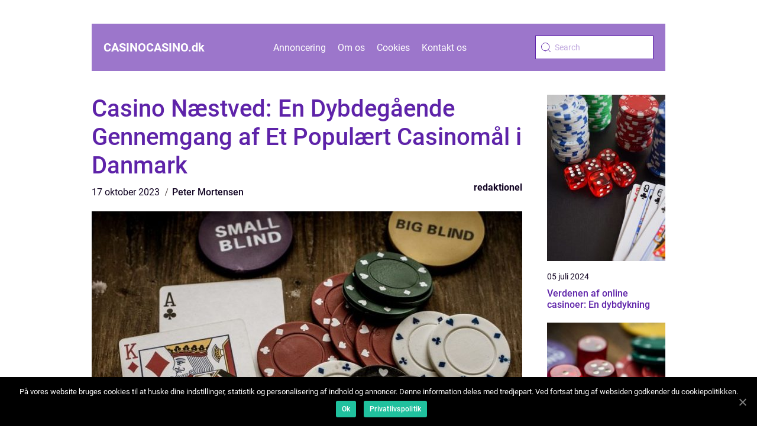

--- FILE ---
content_type: text/html; charset=UTF-8
request_url: https://casinocasino.dk/casino-naestved-en-dybdegaaende-gennemgang-af-et-populaert-casinomaal-i-danmark/
body_size: 12723
content:
<!doctype html>
<html lang="da-DK">

<head>
    <meta charset="UTF-8">
    <meta name="viewport" content="width=device-width, initial-scale=1">

    <link rel="apple-touch-icon" sizes="180x180" href="https://casinocasino.dk/wp-content/themes/klikko5_04_06_2025/dest/images/favicon.png">
    <link rel="icon" type="image/png" sizes="32x32" href="https://casinocasino.dk/wp-content/themes/klikko5_04_06_2025/dest/images/favicon.png">
    <link rel="icon" type="image/png" sizes="16x16" href="https://casinocasino.dk/wp-content/themes/klikko5_04_06_2025/dest/images/favicon.png">

            <title>Casino Næstved: En Dybdegående Gennemgang af Et Populært Casinomål i Danmark</title>
    <meta name='robots' content='index, follow' />

	<!-- This site is optimized with the Yoast SEO plugin v25.3 - https://yoast.com/wordpress/plugins/seo/ -->
	<title>Casino Næstved: En Dybdegående Gennemgang af Et Populært Casinomål i Danmark</title>
	<meta name="description" content="Opdag alt om Casino Næstved! Læs vores dybdegående artikel om dette populære casinomål i Danmark. Udforsk dets historie, faciliteter og spillemuligheder. Oplev spændingen på Casino Næstved i dag!" />
	<link rel="canonical" href="https://casinocasino.dk/casino-naestved-en-dybdegaaende-gennemgang-af-et-populaert-casinomaal-i-danmark/" />
	<meta property="og:locale" content="da_DK" />
	<meta property="og:type" content="article" />
	<meta property="og:title" content="Casino Næstved: En Dybdegående Gennemgang af Et Populært Casinomål i Danmark" />
	<meta property="og:description" content="Opdag alt om Casino Næstved! Læs vores dybdegående artikel om dette populære casinomål i Danmark. Udforsk dets historie, faciliteter og spillemuligheder. Oplev spændingen på Casino Næstved i dag!" />
	<meta property="og:url" content="https://casinocasino.dk/casino-naestved-en-dybdegaaende-gennemgang-af-et-populaert-casinomaal-i-danmark/" />
	<meta property="og:site_name" content="Underholdning og information om spiluniverset" />
	<meta property="article:published_time" content="2023-10-17T02:01:59+00:00" />
	<meta property="article:modified_time" content="2025-08-15T09:34:39+00:00" />
	<meta property="og:image" content="https://casinocasino.dk/wp-content/uploads/2023/10/pixabay-4178457-1.jpeg" />
	<meta property="og:image:width" content="1000" />
	<meta property="og:image:height" content="666" />
	<meta property="og:image:type" content="image/jpeg" />
	<meta name="author" content="Peter Mortensen" />
	<meta name="twitter:card" content="summary_large_image" />
	<script type="application/ld+json" class="yoast-schema-graph">{"@context":"https://schema.org","@graph":[{"@type":"WebPage","@id":"https://casinocasino.dk/casino-naestved-en-dybdegaaende-gennemgang-af-et-populaert-casinomaal-i-danmark/","url":"https://casinocasino.dk/casino-naestved-en-dybdegaaende-gennemgang-af-et-populaert-casinomaal-i-danmark/","name":"Casino Næstved: En Dybdegående Gennemgang af Et Populært Casinomål i Danmark","isPartOf":{"@id":"https://casinocasino.dk/#website"},"primaryImageOfPage":{"@id":"https://casinocasino.dk/casino-naestved-en-dybdegaaende-gennemgang-af-et-populaert-casinomaal-i-danmark/#primaryimage"},"image":{"@id":"https://casinocasino.dk/casino-naestved-en-dybdegaaende-gennemgang-af-et-populaert-casinomaal-i-danmark/#primaryimage"},"thumbnailUrl":"https://casinocasino.dk/wp-content/uploads/2023/10/pixabay-4178457-1.jpeg","datePublished":"2023-10-17T02:01:59+00:00","dateModified":"2025-08-15T09:34:39+00:00","author":{"@id":"https://casinocasino.dk/#/schema/person/67bf5a8eadee3f166edea061ba907208"},"description":"Opdag alt om Casino Næstved! Læs vores dybdegående artikel om dette populære casinomål i Danmark. Udforsk dets historie, faciliteter og spillemuligheder. Oplev spændingen på Casino Næstved i dag!","breadcrumb":{"@id":"https://casinocasino.dk/casino-naestved-en-dybdegaaende-gennemgang-af-et-populaert-casinomaal-i-danmark/#breadcrumb"},"inLanguage":"da-DK","potentialAction":[{"@type":"ReadAction","target":["https://casinocasino.dk/casino-naestved-en-dybdegaaende-gennemgang-af-et-populaert-casinomaal-i-danmark/"]}]},{"@type":"ImageObject","inLanguage":"da-DK","@id":"https://casinocasino.dk/casino-naestved-en-dybdegaaende-gennemgang-af-et-populaert-casinomaal-i-danmark/#primaryimage","url":"https://casinocasino.dk/wp-content/uploads/2023/10/pixabay-4178457-1.jpeg","contentUrl":"https://casinocasino.dk/wp-content/uploads/2023/10/pixabay-4178457-1.jpeg","width":1000,"height":666},{"@type":"BreadcrumbList","@id":"https://casinocasino.dk/casino-naestved-en-dybdegaaende-gennemgang-af-et-populaert-casinomaal-i-danmark/#breadcrumb","itemListElement":[{"@type":"ListItem","position":1,"name":"Hjem","item":"https://casinocasino.dk/"},{"@type":"ListItem","position":2,"name":"Casino Næstved: En Dybdegående Gennemgang af Et Populært Casinomål i Danmark"}]},{"@type":"WebSite","@id":"https://casinocasino.dk/#website","url":"https://casinocasino.dk/","name":"Underholdning og information om spiluniverset","description":"Få underholdning og information om forskellige spil i vores magasin.","potentialAction":[{"@type":"SearchAction","target":{"@type":"EntryPoint","urlTemplate":"https://casinocasino.dk/?s={search_term_string}"},"query-input":{"@type":"PropertyValueSpecification","valueRequired":true,"valueName":"search_term_string"}}],"inLanguage":"da-DK"},{"@type":"Person","@id":"https://casinocasino.dk/#/schema/person/67bf5a8eadee3f166edea061ba907208","name":"Peter Mortensen","image":{"@type":"ImageObject","inLanguage":"da-DK","@id":"https://casinocasino.dk/#/schema/person/image/","url":"https://secure.gravatar.com/avatar/3533387db6842180ab9026a4bdc4b47c19cc2438cc5a3f31ca5581bc23fd3a1e?s=96&d=mm&r=g","contentUrl":"https://secure.gravatar.com/avatar/3533387db6842180ab9026a4bdc4b47c19cc2438cc5a3f31ca5581bc23fd3a1e?s=96&d=mm&r=g","caption":"Peter Mortensen"},"url":"https://casinocasino.dk/author/peter_mortensen/"}]}</script>
	<!-- / Yoast SEO plugin. -->


<link rel="alternate" type="application/rss+xml" title="Underholdning og information om spiluniverset &raquo; Casino Næstved: En Dybdegående Gennemgang af Et Populært Casinomål i Danmark-kommentar-feed" href="https://casinocasino.dk/casino-naestved-en-dybdegaaende-gennemgang-af-et-populaert-casinomaal-i-danmark/feed/" />
<link rel="alternate" title="oEmbed (JSON)" type="application/json+oembed" href="https://casinocasino.dk/wp-json/oembed/1.0/embed?url=https%3A%2F%2Fcasinocasino.dk%2Fcasino-naestved-en-dybdegaaende-gennemgang-af-et-populaert-casinomaal-i-danmark%2F" />
<link rel="alternate" title="oEmbed (XML)" type="text/xml+oembed" href="https://casinocasino.dk/wp-json/oembed/1.0/embed?url=https%3A%2F%2Fcasinocasino.dk%2Fcasino-naestved-en-dybdegaaende-gennemgang-af-et-populaert-casinomaal-i-danmark%2F&#038;format=xml" />
<style id='wp-img-auto-sizes-contain-inline-css' type='text/css'>
img:is([sizes=auto i],[sizes^="auto," i]){contain-intrinsic-size:3000px 1500px}
/*# sourceURL=wp-img-auto-sizes-contain-inline-css */
</style>
<style id='wp-emoji-styles-inline-css' type='text/css'>

	img.wp-smiley, img.emoji {
		display: inline !important;
		border: none !important;
		box-shadow: none !important;
		height: 1em !important;
		width: 1em !important;
		margin: 0 0.07em !important;
		vertical-align: -0.1em !important;
		background: none !important;
		padding: 0 !important;
	}
/*# sourceURL=wp-emoji-styles-inline-css */
</style>
<style id='wp-block-library-inline-css' type='text/css'>
:root{--wp-block-synced-color:#7a00df;--wp-block-synced-color--rgb:122,0,223;--wp-bound-block-color:var(--wp-block-synced-color);--wp-editor-canvas-background:#ddd;--wp-admin-theme-color:#007cba;--wp-admin-theme-color--rgb:0,124,186;--wp-admin-theme-color-darker-10:#006ba1;--wp-admin-theme-color-darker-10--rgb:0,107,160.5;--wp-admin-theme-color-darker-20:#005a87;--wp-admin-theme-color-darker-20--rgb:0,90,135;--wp-admin-border-width-focus:2px}@media (min-resolution:192dpi){:root{--wp-admin-border-width-focus:1.5px}}.wp-element-button{cursor:pointer}:root .has-very-light-gray-background-color{background-color:#eee}:root .has-very-dark-gray-background-color{background-color:#313131}:root .has-very-light-gray-color{color:#eee}:root .has-very-dark-gray-color{color:#313131}:root .has-vivid-green-cyan-to-vivid-cyan-blue-gradient-background{background:linear-gradient(135deg,#00d084,#0693e3)}:root .has-purple-crush-gradient-background{background:linear-gradient(135deg,#34e2e4,#4721fb 50%,#ab1dfe)}:root .has-hazy-dawn-gradient-background{background:linear-gradient(135deg,#faaca8,#dad0ec)}:root .has-subdued-olive-gradient-background{background:linear-gradient(135deg,#fafae1,#67a671)}:root .has-atomic-cream-gradient-background{background:linear-gradient(135deg,#fdd79a,#004a59)}:root .has-nightshade-gradient-background{background:linear-gradient(135deg,#330968,#31cdcf)}:root .has-midnight-gradient-background{background:linear-gradient(135deg,#020381,#2874fc)}:root{--wp--preset--font-size--normal:16px;--wp--preset--font-size--huge:42px}.has-regular-font-size{font-size:1em}.has-larger-font-size{font-size:2.625em}.has-normal-font-size{font-size:var(--wp--preset--font-size--normal)}.has-huge-font-size{font-size:var(--wp--preset--font-size--huge)}.has-text-align-center{text-align:center}.has-text-align-left{text-align:left}.has-text-align-right{text-align:right}.has-fit-text{white-space:nowrap!important}#end-resizable-editor-section{display:none}.aligncenter{clear:both}.items-justified-left{justify-content:flex-start}.items-justified-center{justify-content:center}.items-justified-right{justify-content:flex-end}.items-justified-space-between{justify-content:space-between}.screen-reader-text{border:0;clip-path:inset(50%);height:1px;margin:-1px;overflow:hidden;padding:0;position:absolute;width:1px;word-wrap:normal!important}.screen-reader-text:focus{background-color:#ddd;clip-path:none;color:#444;display:block;font-size:1em;height:auto;left:5px;line-height:normal;padding:15px 23px 14px;text-decoration:none;top:5px;width:auto;z-index:100000}html :where(.has-border-color){border-style:solid}html :where([style*=border-top-color]){border-top-style:solid}html :where([style*=border-right-color]){border-right-style:solid}html :where([style*=border-bottom-color]){border-bottom-style:solid}html :where([style*=border-left-color]){border-left-style:solid}html :where([style*=border-width]){border-style:solid}html :where([style*=border-top-width]){border-top-style:solid}html :where([style*=border-right-width]){border-right-style:solid}html :where([style*=border-bottom-width]){border-bottom-style:solid}html :where([style*=border-left-width]){border-left-style:solid}html :where(img[class*=wp-image-]){height:auto;max-width:100%}:where(figure){margin:0 0 1em}html :where(.is-position-sticky){--wp-admin--admin-bar--position-offset:var(--wp-admin--admin-bar--height,0px)}@media screen and (max-width:600px){html :where(.is-position-sticky){--wp-admin--admin-bar--position-offset:0px}}

/*# sourceURL=wp-block-library-inline-css */
</style><style id='global-styles-inline-css' type='text/css'>
:root{--wp--preset--aspect-ratio--square: 1;--wp--preset--aspect-ratio--4-3: 4/3;--wp--preset--aspect-ratio--3-4: 3/4;--wp--preset--aspect-ratio--3-2: 3/2;--wp--preset--aspect-ratio--2-3: 2/3;--wp--preset--aspect-ratio--16-9: 16/9;--wp--preset--aspect-ratio--9-16: 9/16;--wp--preset--color--black: #000000;--wp--preset--color--cyan-bluish-gray: #abb8c3;--wp--preset--color--white: #ffffff;--wp--preset--color--pale-pink: #f78da7;--wp--preset--color--vivid-red: #cf2e2e;--wp--preset--color--luminous-vivid-orange: #ff6900;--wp--preset--color--luminous-vivid-amber: #fcb900;--wp--preset--color--light-green-cyan: #7bdcb5;--wp--preset--color--vivid-green-cyan: #00d084;--wp--preset--color--pale-cyan-blue: #8ed1fc;--wp--preset--color--vivid-cyan-blue: #0693e3;--wp--preset--color--vivid-purple: #9b51e0;--wp--preset--gradient--vivid-cyan-blue-to-vivid-purple: linear-gradient(135deg,rgb(6,147,227) 0%,rgb(155,81,224) 100%);--wp--preset--gradient--light-green-cyan-to-vivid-green-cyan: linear-gradient(135deg,rgb(122,220,180) 0%,rgb(0,208,130) 100%);--wp--preset--gradient--luminous-vivid-amber-to-luminous-vivid-orange: linear-gradient(135deg,rgb(252,185,0) 0%,rgb(255,105,0) 100%);--wp--preset--gradient--luminous-vivid-orange-to-vivid-red: linear-gradient(135deg,rgb(255,105,0) 0%,rgb(207,46,46) 100%);--wp--preset--gradient--very-light-gray-to-cyan-bluish-gray: linear-gradient(135deg,rgb(238,238,238) 0%,rgb(169,184,195) 100%);--wp--preset--gradient--cool-to-warm-spectrum: linear-gradient(135deg,rgb(74,234,220) 0%,rgb(151,120,209) 20%,rgb(207,42,186) 40%,rgb(238,44,130) 60%,rgb(251,105,98) 80%,rgb(254,248,76) 100%);--wp--preset--gradient--blush-light-purple: linear-gradient(135deg,rgb(255,206,236) 0%,rgb(152,150,240) 100%);--wp--preset--gradient--blush-bordeaux: linear-gradient(135deg,rgb(254,205,165) 0%,rgb(254,45,45) 50%,rgb(107,0,62) 100%);--wp--preset--gradient--luminous-dusk: linear-gradient(135deg,rgb(255,203,112) 0%,rgb(199,81,192) 50%,rgb(65,88,208) 100%);--wp--preset--gradient--pale-ocean: linear-gradient(135deg,rgb(255,245,203) 0%,rgb(182,227,212) 50%,rgb(51,167,181) 100%);--wp--preset--gradient--electric-grass: linear-gradient(135deg,rgb(202,248,128) 0%,rgb(113,206,126) 100%);--wp--preset--gradient--midnight: linear-gradient(135deg,rgb(2,3,129) 0%,rgb(40,116,252) 100%);--wp--preset--font-size--small: 13px;--wp--preset--font-size--medium: 20px;--wp--preset--font-size--large: 36px;--wp--preset--font-size--x-large: 42px;--wp--preset--spacing--20: 0.44rem;--wp--preset--spacing--30: 0.67rem;--wp--preset--spacing--40: 1rem;--wp--preset--spacing--50: 1.5rem;--wp--preset--spacing--60: 2.25rem;--wp--preset--spacing--70: 3.38rem;--wp--preset--spacing--80: 5.06rem;--wp--preset--shadow--natural: 6px 6px 9px rgba(0, 0, 0, 0.2);--wp--preset--shadow--deep: 12px 12px 50px rgba(0, 0, 0, 0.4);--wp--preset--shadow--sharp: 6px 6px 0px rgba(0, 0, 0, 0.2);--wp--preset--shadow--outlined: 6px 6px 0px -3px rgb(255, 255, 255), 6px 6px rgb(0, 0, 0);--wp--preset--shadow--crisp: 6px 6px 0px rgb(0, 0, 0);}:where(.is-layout-flex){gap: 0.5em;}:where(.is-layout-grid){gap: 0.5em;}body .is-layout-flex{display: flex;}.is-layout-flex{flex-wrap: wrap;align-items: center;}.is-layout-flex > :is(*, div){margin: 0;}body .is-layout-grid{display: grid;}.is-layout-grid > :is(*, div){margin: 0;}:where(.wp-block-columns.is-layout-flex){gap: 2em;}:where(.wp-block-columns.is-layout-grid){gap: 2em;}:where(.wp-block-post-template.is-layout-flex){gap: 1.25em;}:where(.wp-block-post-template.is-layout-grid){gap: 1.25em;}.has-black-color{color: var(--wp--preset--color--black) !important;}.has-cyan-bluish-gray-color{color: var(--wp--preset--color--cyan-bluish-gray) !important;}.has-white-color{color: var(--wp--preset--color--white) !important;}.has-pale-pink-color{color: var(--wp--preset--color--pale-pink) !important;}.has-vivid-red-color{color: var(--wp--preset--color--vivid-red) !important;}.has-luminous-vivid-orange-color{color: var(--wp--preset--color--luminous-vivid-orange) !important;}.has-luminous-vivid-amber-color{color: var(--wp--preset--color--luminous-vivid-amber) !important;}.has-light-green-cyan-color{color: var(--wp--preset--color--light-green-cyan) !important;}.has-vivid-green-cyan-color{color: var(--wp--preset--color--vivid-green-cyan) !important;}.has-pale-cyan-blue-color{color: var(--wp--preset--color--pale-cyan-blue) !important;}.has-vivid-cyan-blue-color{color: var(--wp--preset--color--vivid-cyan-blue) !important;}.has-vivid-purple-color{color: var(--wp--preset--color--vivid-purple) !important;}.has-black-background-color{background-color: var(--wp--preset--color--black) !important;}.has-cyan-bluish-gray-background-color{background-color: var(--wp--preset--color--cyan-bluish-gray) !important;}.has-white-background-color{background-color: var(--wp--preset--color--white) !important;}.has-pale-pink-background-color{background-color: var(--wp--preset--color--pale-pink) !important;}.has-vivid-red-background-color{background-color: var(--wp--preset--color--vivid-red) !important;}.has-luminous-vivid-orange-background-color{background-color: var(--wp--preset--color--luminous-vivid-orange) !important;}.has-luminous-vivid-amber-background-color{background-color: var(--wp--preset--color--luminous-vivid-amber) !important;}.has-light-green-cyan-background-color{background-color: var(--wp--preset--color--light-green-cyan) !important;}.has-vivid-green-cyan-background-color{background-color: var(--wp--preset--color--vivid-green-cyan) !important;}.has-pale-cyan-blue-background-color{background-color: var(--wp--preset--color--pale-cyan-blue) !important;}.has-vivid-cyan-blue-background-color{background-color: var(--wp--preset--color--vivid-cyan-blue) !important;}.has-vivid-purple-background-color{background-color: var(--wp--preset--color--vivid-purple) !important;}.has-black-border-color{border-color: var(--wp--preset--color--black) !important;}.has-cyan-bluish-gray-border-color{border-color: var(--wp--preset--color--cyan-bluish-gray) !important;}.has-white-border-color{border-color: var(--wp--preset--color--white) !important;}.has-pale-pink-border-color{border-color: var(--wp--preset--color--pale-pink) !important;}.has-vivid-red-border-color{border-color: var(--wp--preset--color--vivid-red) !important;}.has-luminous-vivid-orange-border-color{border-color: var(--wp--preset--color--luminous-vivid-orange) !important;}.has-luminous-vivid-amber-border-color{border-color: var(--wp--preset--color--luminous-vivid-amber) !important;}.has-light-green-cyan-border-color{border-color: var(--wp--preset--color--light-green-cyan) !important;}.has-vivid-green-cyan-border-color{border-color: var(--wp--preset--color--vivid-green-cyan) !important;}.has-pale-cyan-blue-border-color{border-color: var(--wp--preset--color--pale-cyan-blue) !important;}.has-vivid-cyan-blue-border-color{border-color: var(--wp--preset--color--vivid-cyan-blue) !important;}.has-vivid-purple-border-color{border-color: var(--wp--preset--color--vivid-purple) !important;}.has-vivid-cyan-blue-to-vivid-purple-gradient-background{background: var(--wp--preset--gradient--vivid-cyan-blue-to-vivid-purple) !important;}.has-light-green-cyan-to-vivid-green-cyan-gradient-background{background: var(--wp--preset--gradient--light-green-cyan-to-vivid-green-cyan) !important;}.has-luminous-vivid-amber-to-luminous-vivid-orange-gradient-background{background: var(--wp--preset--gradient--luminous-vivid-amber-to-luminous-vivid-orange) !important;}.has-luminous-vivid-orange-to-vivid-red-gradient-background{background: var(--wp--preset--gradient--luminous-vivid-orange-to-vivid-red) !important;}.has-very-light-gray-to-cyan-bluish-gray-gradient-background{background: var(--wp--preset--gradient--very-light-gray-to-cyan-bluish-gray) !important;}.has-cool-to-warm-spectrum-gradient-background{background: var(--wp--preset--gradient--cool-to-warm-spectrum) !important;}.has-blush-light-purple-gradient-background{background: var(--wp--preset--gradient--blush-light-purple) !important;}.has-blush-bordeaux-gradient-background{background: var(--wp--preset--gradient--blush-bordeaux) !important;}.has-luminous-dusk-gradient-background{background: var(--wp--preset--gradient--luminous-dusk) !important;}.has-pale-ocean-gradient-background{background: var(--wp--preset--gradient--pale-ocean) !important;}.has-electric-grass-gradient-background{background: var(--wp--preset--gradient--electric-grass) !important;}.has-midnight-gradient-background{background: var(--wp--preset--gradient--midnight) !important;}.has-small-font-size{font-size: var(--wp--preset--font-size--small) !important;}.has-medium-font-size{font-size: var(--wp--preset--font-size--medium) !important;}.has-large-font-size{font-size: var(--wp--preset--font-size--large) !important;}.has-x-large-font-size{font-size: var(--wp--preset--font-size--x-large) !important;}
/*# sourceURL=global-styles-inline-css */
</style>

<style id='classic-theme-styles-inline-css' type='text/css'>
/*! This file is auto-generated */
.wp-block-button__link{color:#fff;background-color:#32373c;border-radius:9999px;box-shadow:none;text-decoration:none;padding:calc(.667em + 2px) calc(1.333em + 2px);font-size:1.125em}.wp-block-file__button{background:#32373c;color:#fff;text-decoration:none}
/*# sourceURL=/wp-includes/css/classic-themes.min.css */
</style>
<link rel='stylesheet' id='klikko-style-css' href='https://casinocasino.dk/wp-content/themes/klikko5_04_06_2025/style.css?ver=6.9' type='text/css' media='all' />
<link rel='stylesheet' id='main-style-css' href='https://casinocasino.dk/wp-content/themes/klikko5_04_06_2025/dest/css/app.css?ver=6.9' type='text/css' media='all' />
<link rel='stylesheet' id='owl-carousel-css' href='https://casinocasino.dk/wp-content/themes/klikko5_04_06_2025/dest/css/owl.carousel.min.css?ver=1' type='text/css' media='all' />
<script type="text/javascript" src="https://casinocasino.dk/wp-includes/js/jquery/jquery.min.js?ver=3.7.1" id="jquery-core-js"></script>
<script type="text/javascript" src="https://casinocasino.dk/wp-includes/js/jquery/jquery-migrate.min.js?ver=3.4.1" id="jquery-migrate-js"></script>
<link rel="https://api.w.org/" href="https://casinocasino.dk/wp-json/" /><link rel="alternate" title="JSON" type="application/json" href="https://casinocasino.dk/wp-json/wp/v2/posts/523" /><link rel="EditURI" type="application/rsd+xml" title="RSD" href="https://casinocasino.dk/xmlrpc.php?rsd" />
<meta name="generator" content="WordPress 6.9" />
<link rel='shortlink' href='https://casinocasino.dk/?p=523' />
<script type="text/javascript">var ajaxurl = "https://casinocasino.dk/wp-admin/admin-ajax.php";</script><!-- Google Tag Manager -->
<script>(function(w,d,s,l,i){w[l]=w[l]||[];w[l].push({'gtm.start':
new Date().getTime(),event:'gtm.js'});var f=d.getElementsByTagName(s)[0],
j=d.createElement(s),dl=l!='dataLayer'?'&l='+l:'';j.async=true;j.src=
'https://www.googletagmanager.com/gtm.js?id='+i+dl;f.parentNode.insertBefore(j,f);
})(window,document,'script','dataLayer','GTM-MMC34W6K');</script>
<!-- End Google Tag Manager -->
    <script type="application/ld+json">
        {
          "@context": "https://schema.org",
          "@type": "NewsArticle",
          "mainEntityOfPage": {
            "@type": "WebPage",
            "@id": "https://casinocasino.dk/casino-naestved-en-dybdegaaende-gennemgang-af-et-populaert-casinomaal-i-danmark/"
          },
          "headline": "Casino Næstved: En Dybdegående Gennemgang af Et Populært Casinomål i Danmark",
          "image": "https://casinocasino.dk/wp-content/uploads/2023/10/pixabay-4178457-1.jpeg",
          "datePublished": "2023-10-17T04:01:59+02:00",
          "dateModified":  "2025-08-15T11:34:39+02:00",
          "author": {
            "@type": "Person",
            "name": "Peter Mortensen"
          },
          "publisher": {
             "@type": "Organization",
             "name": "Underholdning og information om spiluniverset",
             "logo": {
                "@type": "ImageObject",
                "url": "https://casinocasino.dk/wp-content/themes/klikko5_04_06_2025/dest/images/favicon.png"
             }
          }
        }


    </script>

    </head>

<body class="wp-singular post-template-default single single-post postid-523 single-format-standard wp-theme-klikko5_04_06_2025">
<!-- Google Tag Manager (noscript) -->
<noscript><iframe src="https://www.googletagmanager.com/ns.html?id=GTM-MMC34W6K"
height="0" width="0" style="display:none;visibility:hidden"></iframe></noscript>
<!-- End Google Tag Manager (noscript) --><header class="header-block">
    <div class="mobile-bg"><span></span></div>
    <div class="max-width-content container-fluid">
        <div class="header-block__wrapper">
            <a href="https://casinocasino.dk">
                <span class="site-name">
                    casinocasino.<span>dk</span>                </span>
            </a>
            <div class="menu-klikko-main-menu-container"><ul id="menu-klikko-main-menu" class="menu"><li id="menu-item-881" class="menu-item menu-item-type-post_type menu-item-object-page menu-item-881"><a href="https://casinocasino.dk/annoncering/">Annoncering</a></li>
<li id="menu-item-882" class="menu-item menu-item-type-post_type menu-item-object-page menu-item-882"><a href="https://casinocasino.dk/om-os/">Om os</a></li>
<li id="menu-item-883" class="menu-item menu-item-type-post_type menu-item-object-page menu-item-privacy-policy menu-item-883"><a rel="privacy-policy" href="https://casinocasino.dk/cookies/">Cookies</a></li>
<li id="menu-item-884" class="menu-item menu-item-type-post_type menu-item-object-page menu-item-884"><a href="https://casinocasino.dk/kontakt-os/">Kontakt os</a></li>
</ul></div>            <form id="search" class="search-form" method="get" action="https://casinocasino.dk/">
                <input class="search-form__input" placeholder="Search" type="search" value="" name="s" id="search">
                <input class="search-form__submit" type="submit" value="">
            </form>
            <div class="mobile-items">
                <div class="mobile-items__search"></div>
                <div class="mobile-items__menu"></div>
            </div>
        </div>
    </div>
</header>

<main>
    <div class="top-banner">
        <div id="HeaderWideBanner970" class="banner wide-banner"></div>    </div>
    <div class="main-wrapper">
        <div class="left-banner-block">
            <div id="LeftSidebarScrollBanner300" class="banner"></div>        </div>

    <div class="single-blog">
        <section class="main-content">
            <div class="main-block">
                <div class="hero-content">
                    <h1>Casino Næstved: En Dybdegående Gennemgang af Et Populært Casinomål i Danmark</h1>
                        <div class="card-data">
        
        <div class="card-info">
            <span class="card-date">
                17 oktober 2023            </span>
            <span class="card-author">
                <a href="https://casinocasino.dk/author/peter_mortensen/">Peter Mortensen</a>            </span>
        </div>

                    <div class="card-categories">
                <a href="https://casinocasino.dk/category/redaktionel/" rel="tag">redaktionel</a>            </div>
        
    </div>
                        <div class="main-content__image">
                        <img width="728" height="600" src="https://casinocasino.dk/wp-content/uploads/2023/10/pixabay-4178457-1-728x600.jpeg" class="attachment-front-large size-front-large" alt="" decoding="async" fetchpriority="high" />                    </div>
                    <div class="main-content__text">
                        <h2>Casino Næstved &#8211; Det Ultimative Sted for Casinoentusiaster</h2>
<h2>Introduktion til Casino Næstved</h2>
<p>
                         <picture><source srcset="https://wsnonline.dk/storage/image-gallery-images/pixabay-167051.webp" type="image/webp"><source srcset="https://wsnonline.dk/storage/image-gallery-images/pixabay-167051.webp" type="image/jpeg"><img decoding="async" style="max-width: 400px!important; height: auto!important;display: block!important; margin-left: auto!important; margin-right: auto!important;" src="https://wsnonline.dk/storage/image-gallery-images/pixabay-167051.jpeg" alt="casino">
                         </picture></p>
<p>Hvis du er en casinoentusiast, der er på udkig efter en spændende spiloplevelse, er Casino Næstved det perfekte sted at besøge. Beliggende i hjertet af Næstved, er dette kasino en perle, der tilbyder adskillige spillemuligheder og en unik atmosfære. I denne artikel vil vi udforske alt, hvad du skal vide om casino Næstved. Fra dens historie til de forskellige spil, der tilbydes, vil du få et omfattende indblik i dette populære casinomål.</p>
<h2>Casino Næstveds Historie</h2>
<p>Casino Næstved kan dateres tilbage til [INDSÆT ÅR] og har siden dens grundlæggelse været et vigtigt samlingspunkt for casinospillere i Danmark. Oprindeligt var kasinoet et mindre etablissement, men det er vokset gennem årene og har i dag et omfattende spilleareal. Denne udvikling har gjort det til et af de mest populære steder at besøge for casinoentusiaster i Danmark.</p>
<h2>Casino Næstveds Faciliteter</h2>
<p>Når du besøger Casino Næstved, vil du blive imponeret over dets moderne og luksuriøse faciliteter. Kasinoet har en bred vifte af spillemaskiner, herunder klassiske slots og avancerede videoautomater. Der er også et stort udvalg af bordspil som blackjack, roulette og poker. Uanset om du er nybegynder eller erfaren spiller, vil du finde et spil, der passer til dine præferencer og evner.</p>
<h3> Spændende Spiloplevelser</h3>
<p>Casino Næstved kan prale af et imponerende udvalg af spil, der giver spænding og underholdning til alle besøgende. Du kan prøve lykken på deres spillemaskiner, hvor du vil finde et væld af temaer og muligheder for at vinde store jackpotpræmier. Hvis bordspil er mere din stil, vil du værdsætte de forskellige variationer af blackjack, roulette og poker, der tilbydes. Personalet er venligt og imødekommende og er altid klar til at hjælpe, hvis du har spørgsmål eller brug for vejledning.</p>
<h3> Restaurant- og Underholdningstilbud</h3>
<p>Udover spillemulighederne tilbyder Casino Næstved også et udvalg af restauranter og underholdningsindslag. Du kan nyde en lækker middag på kasinoets restaurant, der byder på et bredt udvalg af kulinariske lækkerier. Der er også regelmæssige underholdningsarrangementer, herunder koncerter og shows, der tilføjer ekstra spænding til din casinobesøg.</p>
<h2>Et Populært Casinomål i Danmark</h2>
<p>Casino Næstved er især populært blandt både lokale og turister. På grund af sin centrale placering tiltrækker kasinoet besøgende fra hele landet, der er på udkig efter en aften fyldt med sjov og underholdning. Denne popularitet skyldes i høj grad casinoets kvalitetsservice, alsidige spiludvalg og imponerende faciliteter.</p>
<h2>Fastholdelse af Relevante COVID-19-Protokoller</h2>
<p>På grund af den igangværende COVID-19-pandemi er det vigtigt at nævne, at Casino Næstved har iværksat strenge sikkerhedsforanstaltninger for at sikre besøgendes sundhed og trivsel. Kasinoet følger alle nødvendige COVID-19-protokoller, herunder regelmæssig rengøring, afstandskrav og brug af personlige værnemidler.</p>
<h2>Konklusion</h2>
<p>Casino Næstved er et enestående casinomål i Danmark, der kan tilbyde en spændende spiloplevelse for enhver casinoentusiast. Med sit imponerende udvalg af spillemaskiner og bordspil er der noget for enhver smag og spillestil. Uanset om du er nybegynder eller erfaren spiller, vil du helt sikkert finde noget, der passer til dig. <span style="width:560px;height:315px;display:block;margin:20px auto 40px;" class="fx-youtube-iframe-box"><br />
                                <iframe style="display:block;margin:auto;border: unset;" width="560" height="315" src="https://www.youtube.com/embed/J6yWwi6fgL4"
                                            title="casino" frameborder="0"
                                            allow="accelerometer; autoplay; clipboard-write; encrypted-media; gyroscope; picture-in-picture; web-share" allowfullscreen><br />
                                </iframe><br />
                            </span> Uanset om du besøger kasinoet alene eller med venner, er det en oplevelse, du ikke bør gå glip af. Så hvorfor ikke tage turen til Casino Næstved og opleve spændingen i dag?</p>
<div class="schema-faq-wrapper">
<h2 style="text-align: center; margin-bottom: 20px;"><span style="border: 1px solid black; padding: 10px 50px;">FAQ</span><br />
		</h2>
<div itemscope itemtype="https://schema.org/FAQPage" style="border: 1px solid black; padding: 20px;">
<div itemscope itemprop="mainEntity" itemtype="https://schema.org/Question">
<h3><span itemprop="name">Hvilke COVID-19-sikkerhedsforanstaltninger er implementeret på Casino Næstved?</span></h3>
<div itemscope itemprop="acceptedAnswer" itemtype="https://schema.org/Answer">
<div itemprop="text">På Casino Næstved er der stringent overholdelse af COVID-19-protokoller, herunder regelmæssig rengøring, afstandskrav og brug af personlige værnemidler for at sikre besøgendes sundhed og trivsel.</div>
</p></div>
</p></div>
<div itemscope itemprop="mainEntity" itemtype="https://schema.org/Question">
<h3><span itemprop="name">Hvilke spilmuligheder tilbydes på Casino Næstved?</span></h3>
<div itemscope itemprop="acceptedAnswer" itemtype="https://schema.org/Answer">
<div itemprop="text">Casino Næstved tilbyder et bredt udvalg af spil, herunder spillemaskiner som klassiske slots og videoautomater samt bordspil som blackjack, roulette og poker.</div>
</p></div>
</p></div>
<div itemscope itemprop="mainEntity" itemtype="https://schema.org/Question">
<h3><span itemprop="name">Hvornår blev Casino Næstved grundlagt?</span></h3>
<div itemscope itemprop="acceptedAnswer" itemtype="https://schema.org/Answer">
<div itemprop="text">Casino Næstved blev grundlagt i [INDSÆT ÅR].</div>
</p></div>
</p></div>
</p></div>
</p></div>
                    </div>
                    
    <div class="section-sitemap">
        <a href="https://casinocasino.dk/sitemap/" class="sitemap-title">
            Få læst flere indlæg her        </a>
    </div>

                        <div class="inner-content-banner middle">
    <div id="BodyMiddleWideBanner728" class="banner banner-m"></div>
    <div id="BodyMiddleMobileBanner320" class="banner banner-s"></div>
</div>                </div>
            </div>
            <aside class="sidebar-block">
                
<div class="sidebar-post">
            <div class="sidebar-post__item">
            <a href="https://casinocasino.dk/verdenen-af-online-casinoer-en-dybdykning/" class="post-thumbnail">
                <img width="200" height="281" src="https://casinocasino.dk/wp-content/uploads/2024/07/pixabay-1761494-200x281.jpeg" class="attachment-sidebar-image size-sidebar-image" alt="" decoding="async" />            </a>
            <p class="sidebar-post__item__date">
                05 juli 2024            </p>
            <a href="https://casinocasino.dk/verdenen-af-online-casinoer-en-dybdykning/">
                <h3 class="short-title">Verdenen af online casinoer: En dybdykning</h3>
            </a>
        </div>
                <div class="sidebar-post__item">
            <a href="https://casinocasino.dk/skrivning-af-en-dybdegaaende-og-hoejkvalitetsartikel-om-spillemaskiner-gratis-til-en-casino-og-spilblog/" class="post-thumbnail">
                <img width="200" height="281" src="https://casinocasino.dk/wp-content/uploads/2024/01/pixabay-4178462-1-200x281.jpeg" class="attachment-sidebar-image size-sidebar-image" alt="" decoding="async" />            </a>
            <p class="sidebar-post__item__date">
                18 januar 2024            </p>
            <a href="https://casinocasino.dk/skrivning-af-en-dybdegaaende-og-hoejkvalitetsartikel-om-spillemaskiner-gratis-til-en-casino-og-spilblog/">
                <h3 class="short-title">Skrivning af en dybdegående og højkvalitetsartikel om "spillemaskiner gratis" til en casino- og spilblog:</h3>
            </a>
        </div>
                <div class="sidebar-banner-block">
            <div id="SidebarSquareBanner200" class="banner sidebar-banner"></div>        </div>
            <div class="sidebar-post__item">
            <a href="https://casinocasino.dk/gratis-slots-spillemaskiner-den-ultimative-guide-til-online-casino-underholdning/" class="post-thumbnail">
                <img width="200" height="281" src="https://casinocasino.dk/wp-content/uploads/2024/01/pixabay-269920-1-200x281.jpeg" class="attachment-sidebar-image size-sidebar-image" alt="" decoding="async" />            </a>
            <p class="sidebar-post__item__date">
                18 januar 2024            </p>
            <a href="https://casinocasino.dk/gratis-slots-spillemaskiner-den-ultimative-guide-til-online-casino-underholdning/">
                <h3 class="short-title">Gratis slots spillemaskiner: Den ultimative guide til online casino underholdning</h3>
            </a>
        </div>
                <div class="sidebar-post__item">
            <a href="https://casinocasino.dk/gratis-spillemaskiner-en-dybdegaaende-gennemgang-af-historien-og-hvad-du-skal-vide/" class="post-thumbnail">
                <img width="200" height="281" src="https://casinocasino.dk/wp-content/uploads/2024/01/pixabay-1738844-200x281.jpeg" class="attachment-sidebar-image size-sidebar-image" alt="" decoding="async" />            </a>
            <p class="sidebar-post__item__date">
                18 januar 2024            </p>
            <a href="https://casinocasino.dk/gratis-spillemaskiner-en-dybdegaaende-gennemgang-af-historien-og-hvad-du-skal-vide/">
                <h3 class="short-title">Gratis Spillemaskiner: En Dybdegående Gennemgang af Historien og Hvad du Skal Vide</h3>
            </a>
        </div>
                <div class="sidebar-post__item">
            <a href="https://casinocasino.dk/spil-bridge-gratis-en-guide-til-casino-entusiaster/" class="post-thumbnail">
                <img width="200" height="281" src="https://casinocasino.dk/wp-content/uploads/2024/01/pixabay-7634718-200x281.jpeg" class="attachment-sidebar-image size-sidebar-image" alt="" decoding="async" />            </a>
            <p class="sidebar-post__item__date">
                17 januar 2024            </p>
            <a href="https://casinocasino.dk/spil-bridge-gratis-en-guide-til-casino-entusiaster/">
                <h3 class="short-title">Spil Bridge Gratis: En Guide til Casino-entusiaster</h3>
            </a>
        </div>
                <div class="sidebar-post__item">
            <a href="https://casinocasino.dk/bridge-spil-har-laenge-vaeret-et-populaert-spil-i-casino-og-spilleverdenen/" class="post-thumbnail">
                <img width="200" height="281" src="https://casinocasino.dk/wp-content/uploads/2024/01/pixabay-2246562-200x281.jpeg" class="attachment-sidebar-image size-sidebar-image" alt="" decoding="async" />            </a>
            <p class="sidebar-post__item__date">
                17 januar 2024            </p>
            <a href="https://casinocasino.dk/bridge-spil-har-laenge-vaeret-et-populaert-spil-i-casino-og-spilleverdenen/">
                <h3 class="short-title">Bridge spil har længe været et populært spil i casino- og spilleverdenen</h3>
            </a>
        </div>
                <div class="sidebar-post__item">
            <a href="https://casinocasino.dk/spil-gratis-bridge-en-dybdegaaende-gennemgang-af-casino-spillet/" class="post-thumbnail">
                <img width="200" height="281" src="https://casinocasino.dk/wp-content/uploads/2024/01/pixabay-2001128-1-200x281.jpeg" class="attachment-sidebar-image size-sidebar-image" alt="" decoding="async" />            </a>
            <p class="sidebar-post__item__date">
                17 januar 2024            </p>
            <a href="https://casinocasino.dk/spil-gratis-bridge-en-dybdegaaende-gennemgang-af-casino-spillet/">
                <h3 class="short-title">Spil Gratis Bridge - En Dybdegående Gennemgang af Casino Spillet</h3>
            </a>
        </div>
                <div class="sidebar-post__item">
            <a href="https://casinocasino.dk/kom-og-vind-gratis-spil-hvad-du-boer-vide-om-online-casino-spil/" class="post-thumbnail">
                <img width="200" height="281" src="https://casinocasino.dk/wp-content/uploads/2024/01/pixabay-1003151-200x281.jpeg" class="attachment-sidebar-image size-sidebar-image" alt="" decoding="async" />            </a>
            <p class="sidebar-post__item__date">
                16 januar 2024            </p>
            <a href="https://casinocasino.dk/kom-og-vind-gratis-spil-hvad-du-boer-vide-om-online-casino-spil/">
                <h3 class="short-title">**Kom og vind gratis spil: Hvad du bør vide om online casino spil**</h3>
            </a>
        </div>
                <div class="sidebar-post__item">
            <a href="https://casinocasino.dk/gratis-roulette-spil-alt-hvad-du-skal-vide/" class="post-thumbnail">
                <img width="200" height="281" src="https://casinocasino.dk/wp-content/uploads/2024/01/pixabay-2001033-200x281.jpeg" class="attachment-sidebar-image size-sidebar-image" alt="" decoding="async" />            </a>
            <p class="sidebar-post__item__date">
                16 januar 2024            </p>
            <a href="https://casinocasino.dk/gratis-roulette-spil-alt-hvad-du-skal-vide/">
                <h3 class="short-title">Gratis roulette spil: Alt, hvad du skal vide</h3>
            </a>
        </div>
                <div class="sidebar-post__item">
            <a href="https://casinocasino.dk/spil-gratis-syvkabale-en-populaer-variant-af-klassiske-casino-spil/" class="post-thumbnail">
                <img width="200" height="281" src="https://casinocasino.dk/wp-content/uploads/2024/01/pixabay-1761494-200x281.jpeg" class="attachment-sidebar-image size-sidebar-image" alt="" decoding="async" />            </a>
            <p class="sidebar-post__item__date">
                16 januar 2024            </p>
            <a href="https://casinocasino.dk/spil-gratis-syvkabale-en-populaer-variant-af-klassiske-casino-spil/">
                <h3 class="short-title">Spil gratis syvkabale: En populær variant af klassiske casino spil</h3>
            </a>
        </div>
                <div class="sidebar-post__item">
            <a href="https://casinocasino.dk/kabaler-gratis-spil-en-dybdegaaende-gennemgang-af-klassiske-casinospil/" class="post-thumbnail">
                <img width="200" height="281" src="https://casinocasino.dk/wp-content/uploads/2024/01/pixabay-1027852-200x281.jpeg" class="attachment-sidebar-image size-sidebar-image" alt="" decoding="async" />            </a>
            <p class="sidebar-post__item__date">
                15 januar 2024            </p>
            <a href="https://casinocasino.dk/kabaler-gratis-spil-en-dybdegaaende-gennemgang-af-klassiske-casinospil/">
                <h3 class="short-title">Kabaler Gratis Spil: En Dybdegående Gennemgang af Klassiske Casinospil</h3>
            </a>
        </div>
                <div class="sidebar-post__item">
            <a href="https://casinocasino.dk/spil-7-kabale-online-gratis-en-introduktion-til-et-af-de-mest-populaere-casinospil/" class="post-thumbnail">
                <img width="200" height="281" src="https://casinocasino.dk/wp-content/uploads/2024/01/pixabay-2025663-200x281.jpeg" class="attachment-sidebar-image size-sidebar-image" alt="" decoding="async" />            </a>
            <p class="sidebar-post__item__date">
                15 januar 2024            </p>
            <a href="https://casinocasino.dk/spil-7-kabale-online-gratis-en-introduktion-til-et-af-de-mest-populaere-casinospil/">
                <h3 class="short-title">Spil 7 kabale online gratis - en introduktion til et af de mest populære casinospil</h3>
            </a>
        </div>
        </div>
            </aside>
        </section>
        
    <h2 class="more-news">
        Flere Nyheder    </h2>

                        <div class="last-posts">
                                    <div class="main-block__item">
                        
<div class="main-block__item__image">
        <a href="https://casinocasino.dk/verdenen-af-online-casinoer-en-dybdykning/" class="post-thumbnail">
        <img width="348" height="349" src="https://casinocasino.dk/wp-content/uploads/2024/07/pixabay-1761494-348x349.jpeg" class="attachment-vertical-image size-vertical-image" alt="" decoding="async" srcset="https://casinocasino.dk/wp-content/uploads/2024/07/pixabay-1761494-348x349.jpeg 348w, https://casinocasino.dk/wp-content/uploads/2024/07/pixabay-1761494-160x160.jpeg 160w" sizes="(max-width: 348px) 100vw, 348px" />    </a>
    </div>
<div class="main-block__item__info">
    <a href="https://casinocasino.dk/verdenen-af-online-casinoer-en-dybdykning/">
        <h3 class="short-title">Verdenen af online casinoer: En dybdykning</h3>
    </a>
        <div class="card-data">
        
        <div class="card-info">
            <span class="card-date">
                05 juli 2024            </span>
            <span class="card-author">
                <a href="https://casinocasino.dk/author/linnea_jensen/">Linnea Jensen</a>            </span>
        </div>

                    <div class="card-categories">
                <a href="https://casinocasino.dk/category/redaktionel/" rel="tag">redaktionel</a>            </div>
        
    </div>
        <a href="https://casinocasino.dk/verdenen-af-online-casinoer-en-dybdykning/">
        <p class="short-snippet">Spil 7 kabale online gratis &#8211; et must-try for casino-entusiaster [Introduktion] Velkommen til vores artikel om at spille 7 kabale online gratis! I denne artikel vil vi dykke ned i denne populære...</p>
    </a>
</div>
                    </div>
                                    <div class="main-block__item">
                        
<div class="main-block__item__image">
        <a href="https://casinocasino.dk/skrivning-af-en-dybdegaaende-og-hoejkvalitetsartikel-om-spillemaskiner-gratis-til-en-casino-og-spilblog/" class="post-thumbnail">
        <img width="348" height="349" src="https://casinocasino.dk/wp-content/uploads/2024/01/pixabay-4178462-1-348x349.jpeg" class="attachment-vertical-image size-vertical-image" alt="" decoding="async" srcset="https://casinocasino.dk/wp-content/uploads/2024/01/pixabay-4178462-1-348x349.jpeg 348w, https://casinocasino.dk/wp-content/uploads/2024/01/pixabay-4178462-1-160x160.jpeg 160w" sizes="(max-width: 348px) 100vw, 348px" />    </a>
    </div>
<div class="main-block__item__info">
    <a href="https://casinocasino.dk/skrivning-af-en-dybdegaaende-og-hoejkvalitetsartikel-om-spillemaskiner-gratis-til-en-casino-og-spilblog/">
        <h3 class="short-title">Skrivning af en dybdegående og højkvalitetsartikel om &#8220;spillemaskiner gratis&#8221; til en casino- og spilblog:</h3>
    </a>
        <div class="card-data">
        
        <div class="card-info">
            <span class="card-date">
                18 januar 2024            </span>
            <span class="card-author">
                <a href="https://casinocasino.dk/author/peter_mortensen/">Peter Mortensen</a>            </span>
        </div>

                    <div class="card-categories">
                <a href="https://casinocasino.dk/category/redaktionel/" rel="tag">redaktionel</a>            </div>
        
    </div>
        <a href="https://casinocasino.dk/skrivning-af-en-dybdegaaende-og-hoejkvalitetsartikel-om-spillemaskiner-gratis-til-en-casino-og-spilblog/">
        <p class="short-snippet">Spil 7 kabale online gratis &#8211; et must-try for casino-entusiaster [Introduktion] Velkommen til vores artikel om at spille 7 kabale online gratis! I denne artikel vil vi dykke ned i denne populære...</p>
    </a>
</div>
                    </div>
                                    <div class="main-block__item">
                        
<div class="main-block__item__image">
        <a href="https://casinocasino.dk/gratis-slots-spillemaskiner-den-ultimative-guide-til-online-casino-underholdning/" class="post-thumbnail">
        <img width="348" height="349" src="https://casinocasino.dk/wp-content/uploads/2024/01/pixabay-269920-1-348x349.jpeg" class="attachment-vertical-image size-vertical-image" alt="" decoding="async" srcset="https://casinocasino.dk/wp-content/uploads/2024/01/pixabay-269920-1-348x349.jpeg 348w, https://casinocasino.dk/wp-content/uploads/2024/01/pixabay-269920-1-160x160.jpeg 160w" sizes="(max-width: 348px) 100vw, 348px" />    </a>
    </div>
<div class="main-block__item__info">
    <a href="https://casinocasino.dk/gratis-slots-spillemaskiner-den-ultimative-guide-til-online-casino-underholdning/">
        <h3 class="short-title">Gratis slots spillemaskiner: Den ultimative guide til online casino underholdning</h3>
    </a>
        <div class="card-data">
        
        <div class="card-info">
            <span class="card-date">
                18 januar 2024            </span>
            <span class="card-author">
                <a href="https://casinocasino.dk/author/peter_mortensen/">Peter Mortensen</a>            </span>
        </div>

                    <div class="card-categories">
                <a href="https://casinocasino.dk/category/redaktionel/" rel="tag">redaktionel</a>            </div>
        
    </div>
        <a href="https://casinocasino.dk/gratis-slots-spillemaskiner-den-ultimative-guide-til-online-casino-underholdning/">
        <p class="short-snippet">Spil 7 kabale online gratis &#8211; et must-try for casino-entusiaster [Introduktion] Velkommen til vores artikel om at spille 7 kabale online gratis! I denne artikel vil vi dykke ned i denne populære...</p>
    </a>
</div>
                    </div>
                            </div>
                <div class="inner-content-banner bottom">
    <div id="BodyBottomWideBanner970" class="banner-l"></div>
    <div id="BodyBottomWideBanner728" class="banner-m"></div>
    <div id="BodyBottomMobileBanner320" class="banner-s"></div>
</div>        <div class="recent-block">
            <div class="recent-block__wrapper">
                        <div class="recent-block__wrapper__item">
                    <a href="https://casinocasino.dk/gratis-spillemaskiner-en-dybdegaaende-gennemgang-af-historien-og-hvad-du-skal-vide/" class="post-thumbnail">
        <img width="140" height="102" src="https://casinocasino.dk/wp-content/uploads/2024/01/pixabay-1738844-140x102.jpeg" class="attachment-recent-image size-recent-image" alt="" decoding="async" />    </a>
                    <div class="recent-block__wrapper__item__info">
                    <p class="recent-block__wrapper__item__date">
                        18 januar 2024                    </p>
                    <a href="https://casinocasino.dk/gratis-spillemaskiner-en-dybdegaaende-gennemgang-af-historien-og-hvad-du-skal-vide/">
                        <h3 class="short-title">Gratis Spillemaskiner: En Dybdegående Gennemgang af Historien og Hvad du Skal Vide</h3>
                    </a>
                </div>
            </div>
                    <div class="recent-block__wrapper__item">
                    <a href="https://casinocasino.dk/spil-bridge-gratis-en-guide-til-casino-entusiaster/" class="post-thumbnail">
        <img width="140" height="102" src="https://casinocasino.dk/wp-content/uploads/2024/01/pixabay-7634718-140x102.jpeg" class="attachment-recent-image size-recent-image" alt="" decoding="async" />    </a>
                    <div class="recent-block__wrapper__item__info">
                    <p class="recent-block__wrapper__item__date">
                        17 januar 2024                    </p>
                    <a href="https://casinocasino.dk/spil-bridge-gratis-en-guide-til-casino-entusiaster/">
                        <h3 class="short-title">Spil Bridge Gratis: En Guide til Casino-entusiaster</h3>
                    </a>
                </div>
            </div>
                    <div class="recent-block__wrapper__item">
                    <a href="https://casinocasino.dk/bridge-spil-har-laenge-vaeret-et-populaert-spil-i-casino-og-spilleverdenen/" class="post-thumbnail">
        <img width="140" height="102" src="https://casinocasino.dk/wp-content/uploads/2024/01/pixabay-2246562-140x102.jpeg" class="attachment-recent-image size-recent-image" alt="" decoding="async" />    </a>
                    <div class="recent-block__wrapper__item__info">
                    <p class="recent-block__wrapper__item__date">
                        17 januar 2024                    </p>
                    <a href="https://casinocasino.dk/bridge-spil-har-laenge-vaeret-et-populaert-spil-i-casino-og-spilleverdenen/">
                        <h3 class="short-title">Bridge spil har længe været et populært spil i casino- og spilleverdenen</h3>
                    </a>
                </div>
            </div>
                    <div class="recent-block__wrapper__item">
                    <a href="https://casinocasino.dk/spil-gratis-bridge-en-dybdegaaende-gennemgang-af-casino-spillet/" class="post-thumbnail">
        <img width="140" height="102" src="https://casinocasino.dk/wp-content/uploads/2024/01/pixabay-2001128-1-140x102.jpeg" class="attachment-recent-image size-recent-image" alt="" decoding="async" srcset="https://casinocasino.dk/wp-content/uploads/2024/01/pixabay-2001128-1-140x102.jpeg 140w, https://casinocasino.dk/wp-content/uploads/2024/01/pixabay-2001128-1-728x525.jpeg 728w" sizes="(max-width: 140px) 100vw, 140px" />    </a>
                    <div class="recent-block__wrapper__item__info">
                    <p class="recent-block__wrapper__item__date">
                        17 januar 2024                    </p>
                    <a href="https://casinocasino.dk/spil-gratis-bridge-en-dybdegaaende-gennemgang-af-casino-spillet/">
                        <h3 class="short-title">Spil Gratis Bridge - En Dybdegående Gennemgang af Casino Spillet</h3>
                    </a>
                </div>
            </div>
                    <div class="recent-block__wrapper__item">
                    <a href="https://casinocasino.dk/kom-og-vind-gratis-spil-hvad-du-boer-vide-om-online-casino-spil/" class="post-thumbnail">
        <img width="140" height="102" src="https://casinocasino.dk/wp-content/uploads/2024/01/pixabay-1003151-140x102.jpeg" class="attachment-recent-image size-recent-image" alt="" decoding="async" />    </a>
                    <div class="recent-block__wrapper__item__info">
                    <p class="recent-block__wrapper__item__date">
                        16 januar 2024                    </p>
                    <a href="https://casinocasino.dk/kom-og-vind-gratis-spil-hvad-du-boer-vide-om-online-casino-spil/">
                        <h3 class="short-title">**Kom og vind gratis spil: Hvad du bør vide om online casino spil**</h3>
                    </a>
                </div>
            </div>
                    <div class="recent-block__wrapper__item">
                    <a href="https://casinocasino.dk/gratis-roulette-spil-alt-hvad-du-skal-vide/" class="post-thumbnail">
        <img width="140" height="102" src="https://casinocasino.dk/wp-content/uploads/2024/01/pixabay-2001033-140x102.jpeg" class="attachment-recent-image size-recent-image" alt="" decoding="async" srcset="https://casinocasino.dk/wp-content/uploads/2024/01/pixabay-2001033-140x102.jpeg 140w, https://casinocasino.dk/wp-content/uploads/2024/01/pixabay-2001033-728x525.jpeg 728w" sizes="(max-width: 140px) 100vw, 140px" />    </a>
                    <div class="recent-block__wrapper__item__info">
                    <p class="recent-block__wrapper__item__date">
                        16 januar 2024                    </p>
                    <a href="https://casinocasino.dk/gratis-roulette-spil-alt-hvad-du-skal-vide/">
                        <h3 class="short-title">Gratis roulette spil: Alt, hvad du skal vide</h3>
                    </a>
                </div>
            </div>
                    <div class="recent-block__wrapper__item">
                    <a href="https://casinocasino.dk/spil-gratis-syvkabale-en-populaer-variant-af-klassiske-casino-spil/" class="post-thumbnail">
        <img width="140" height="102" src="https://casinocasino.dk/wp-content/uploads/2024/01/pixabay-1761494-140x102.jpeg" class="attachment-recent-image size-recent-image" alt="" decoding="async" />    </a>
                    <div class="recent-block__wrapper__item__info">
                    <p class="recent-block__wrapper__item__date">
                        16 januar 2024                    </p>
                    <a href="https://casinocasino.dk/spil-gratis-syvkabale-en-populaer-variant-af-klassiske-casino-spil/">
                        <h3 class="short-title">Spil gratis syvkabale: En populær variant af klassiske casino spil</h3>
                    </a>
                </div>
            </div>
                    <div class="recent-block__wrapper__item">
                    <a href="https://casinocasino.dk/kabaler-gratis-spil-en-dybdegaaende-gennemgang-af-klassiske-casinospil/" class="post-thumbnail">
        <img width="140" height="102" src="https://casinocasino.dk/wp-content/uploads/2024/01/pixabay-1027852-140x102.jpeg" class="attachment-recent-image size-recent-image" alt="" decoding="async" />    </a>
                    <div class="recent-block__wrapper__item__info">
                    <p class="recent-block__wrapper__item__date">
                        15 januar 2024                    </p>
                    <a href="https://casinocasino.dk/kabaler-gratis-spil-en-dybdegaaende-gennemgang-af-klassiske-casinospil/">
                        <h3 class="short-title">Kabaler Gratis Spil: En Dybdegående Gennemgang af Klassiske Casinospil</h3>
                    </a>
                </div>
            </div>
                    <div class="recent-block__wrapper__item">
                    <a href="https://casinocasino.dk/spil-7-kabale-online-gratis-en-introduktion-til-et-af-de-mest-populaere-casinospil/" class="post-thumbnail">
        <img width="140" height="102" src="https://casinocasino.dk/wp-content/uploads/2024/01/pixabay-2025663-140x102.jpeg" class="attachment-recent-image size-recent-image" alt="" decoding="async" />    </a>
                    <div class="recent-block__wrapper__item__info">
                    <p class="recent-block__wrapper__item__date">
                        15 januar 2024                    </p>
                    <a href="https://casinocasino.dk/spil-7-kabale-online-gratis-en-introduktion-til-et-af-de-mest-populaere-casinospil/">
                        <h3 class="short-title">Spil 7 kabale online gratis - en introduktion til et af de mest populære casinospil</h3>
                    </a>
                </div>
            </div>
            </div>
        </div>
    </div>

<div class="right-banner-block">
    <div id="RightSidebarScrollBanner300" class="banner"></div></div>
</div>
</main>
<footer class="site-footer">
    <div class="max-width-content container-fluid">
        <div class="site-footer__wrapper">
            <div class="site-footer__wrapper__address">
                <h4>
                    Adresse                </h4>
                <img class="contact-image-footer" src="https://casinocasino.dk/wp-content/themes/klikko5_04_06_2025/dest/images/contact_image_footer.svg">

                                    <p>web:
                        <a href="https://www.klikko.dk/" target="_blank" class="ext-link">
                            www.klikko.dk
                        </a>
                    </p>
                            </div>
            <div>
                <h4>
                    Menu                </h4>
                <div class="menu-klikko-footer-menu-container"><ul id="menu-klikko-footer-menu" class="menu"><li id="menu-item-885" class="menu-item menu-item-type-post_type menu-item-object-page menu-item-885"><a href="https://casinocasino.dk/annoncering/">Annoncering</a></li>
<li id="menu-item-886" class="menu-item menu-item-type-post_type menu-item-object-page menu-item-886"><a href="https://casinocasino.dk/om-os/">Om os</a></li>
<li id="menu-item-887" class="menu-item menu-item-type-post_type menu-item-object-page menu-item-privacy-policy menu-item-887"><a rel="privacy-policy" href="https://casinocasino.dk/cookies/">Cookies</a></li>
<li id="menu-item-888" class="menu-item menu-item-type-post_type menu-item-object-page menu-item-888"><a href="https://casinocasino.dk/kontakt-os/">Kontakt os</a></li>
<li id="menu-item-889" class="menu-item menu-item-type-post_type menu-item-object-page menu-item-889"><a href="https://casinocasino.dk/sitemap/">Sitemap</a></li>
</ul></div>            </div>
        </div>
    </div>
</footer>

<div id="cookie-notice" class="cookie-notice">
    <div class="cookie-notice-container">
        <span id="cn-notice-text" class="cn-text-container">
           På vores website bruges cookies til at huske dine indstillinger, statistik og personalisering af indhold og annoncer. Denne information deles med tredjepart. Ved fortsat brug af websiden godkender du cookiepolitikken.        </span>
        <div id="cn-notice-buttons">
            <span id="cn-accept-cookie" class="cn-button cn-accept-cookie" data-cookie-set="accept">
                Ok            </span>
            <a href="https://casinocasino.dk/cookies/" class="cn-button cn-more-info" target="_blank">
                Privatlivspolitik            </a>
            <span id="cn-close-notice" class="cn-close-icon" data-cookie-set="accept"></span>
        </div>
    </div>
</div>

<script type="speculationrules">
{"prefetch":[{"source":"document","where":{"and":[{"href_matches":"/*"},{"not":{"href_matches":["/wp-*.php","/wp-admin/*","/wp-content/uploads/*","/wp-content/*","/wp-content/plugins/*","/wp-content/themes/klikko5_04_06_2025/*","/*\\?(.+)"]}},{"not":{"selector_matches":"a[rel~=\"nofollow\"]"}},{"not":{"selector_matches":".no-prefetch, .no-prefetch a"}}]},"eagerness":"conservative"}]}
</script>
<script type="text/javascript" id="klikko-main-script-js-extra">
/* <![CDATA[ */
var klikko_ajax = {"url":"https://casinocasino.dk/wp-admin/admin-ajax.php","theme_uri":"https://casinocasino.dk/wp-content/themes/klikko5_04_06_2025"};
//# sourceURL=klikko-main-script-js-extra
/* ]]> */
</script>
<script type="text/javascript" src="https://casinocasino.dk/wp-content/themes/klikko5_04_06_2025/dest/js/app.js?ver=1768813874" id="klikko-main-script-js"></script>
<script type="text/javascript" src="https://casinocasino.dk/wp-content/themes/klikko5_04_06_2025/dest/js/lib/owl.carousel.min.js?ver=1" id="klikko-owl-js"></script>
<script id="wp-emoji-settings" type="application/json">
{"baseUrl":"https://s.w.org/images/core/emoji/17.0.2/72x72/","ext":".png","svgUrl":"https://s.w.org/images/core/emoji/17.0.2/svg/","svgExt":".svg","source":{"concatemoji":"https://casinocasino.dk/wp-includes/js/wp-emoji-release.min.js?ver=6.9"}}
</script>
<script type="module">
/* <![CDATA[ */
/*! This file is auto-generated */
const a=JSON.parse(document.getElementById("wp-emoji-settings").textContent),o=(window._wpemojiSettings=a,"wpEmojiSettingsSupports"),s=["flag","emoji"];function i(e){try{var t={supportTests:e,timestamp:(new Date).valueOf()};sessionStorage.setItem(o,JSON.stringify(t))}catch(e){}}function c(e,t,n){e.clearRect(0,0,e.canvas.width,e.canvas.height),e.fillText(t,0,0);t=new Uint32Array(e.getImageData(0,0,e.canvas.width,e.canvas.height).data);e.clearRect(0,0,e.canvas.width,e.canvas.height),e.fillText(n,0,0);const a=new Uint32Array(e.getImageData(0,0,e.canvas.width,e.canvas.height).data);return t.every((e,t)=>e===a[t])}function p(e,t){e.clearRect(0,0,e.canvas.width,e.canvas.height),e.fillText(t,0,0);var n=e.getImageData(16,16,1,1);for(let e=0;e<n.data.length;e++)if(0!==n.data[e])return!1;return!0}function u(e,t,n,a){switch(t){case"flag":return n(e,"\ud83c\udff3\ufe0f\u200d\u26a7\ufe0f","\ud83c\udff3\ufe0f\u200b\u26a7\ufe0f")?!1:!n(e,"\ud83c\udde8\ud83c\uddf6","\ud83c\udde8\u200b\ud83c\uddf6")&&!n(e,"\ud83c\udff4\udb40\udc67\udb40\udc62\udb40\udc65\udb40\udc6e\udb40\udc67\udb40\udc7f","\ud83c\udff4\u200b\udb40\udc67\u200b\udb40\udc62\u200b\udb40\udc65\u200b\udb40\udc6e\u200b\udb40\udc67\u200b\udb40\udc7f");case"emoji":return!a(e,"\ud83e\u1fac8")}return!1}function f(e,t,n,a){let r;const o=(r="undefined"!=typeof WorkerGlobalScope&&self instanceof WorkerGlobalScope?new OffscreenCanvas(300,150):document.createElement("canvas")).getContext("2d",{willReadFrequently:!0}),s=(o.textBaseline="top",o.font="600 32px Arial",{});return e.forEach(e=>{s[e]=t(o,e,n,a)}),s}function r(e){var t=document.createElement("script");t.src=e,t.defer=!0,document.head.appendChild(t)}a.supports={everything:!0,everythingExceptFlag:!0},new Promise(t=>{let n=function(){try{var e=JSON.parse(sessionStorage.getItem(o));if("object"==typeof e&&"number"==typeof e.timestamp&&(new Date).valueOf()<e.timestamp+604800&&"object"==typeof e.supportTests)return e.supportTests}catch(e){}return null}();if(!n){if("undefined"!=typeof Worker&&"undefined"!=typeof OffscreenCanvas&&"undefined"!=typeof URL&&URL.createObjectURL&&"undefined"!=typeof Blob)try{var e="postMessage("+f.toString()+"("+[JSON.stringify(s),u.toString(),c.toString(),p.toString()].join(",")+"));",a=new Blob([e],{type:"text/javascript"});const r=new Worker(URL.createObjectURL(a),{name:"wpTestEmojiSupports"});return void(r.onmessage=e=>{i(n=e.data),r.terminate(),t(n)})}catch(e){}i(n=f(s,u,c,p))}t(n)}).then(e=>{for(const n in e)a.supports[n]=e[n],a.supports.everything=a.supports.everything&&a.supports[n],"flag"!==n&&(a.supports.everythingExceptFlag=a.supports.everythingExceptFlag&&a.supports[n]);var t;a.supports.everythingExceptFlag=a.supports.everythingExceptFlag&&!a.supports.flag,a.supports.everything||((t=a.source||{}).concatemoji?r(t.concatemoji):t.wpemoji&&t.twemoji&&(r(t.twemoji),r(t.wpemoji)))});
//# sourceURL=https://casinocasino.dk/wp-includes/js/wp-emoji-loader.min.js
/* ]]> */
</script>

<script
        type="text/javascript"
        src="//banners.wsnonline.dk/aHR0cHM6Ly9jYXNpbm9jYXNpbm8uZGs=/script/"
></script>

</body>
</html>
